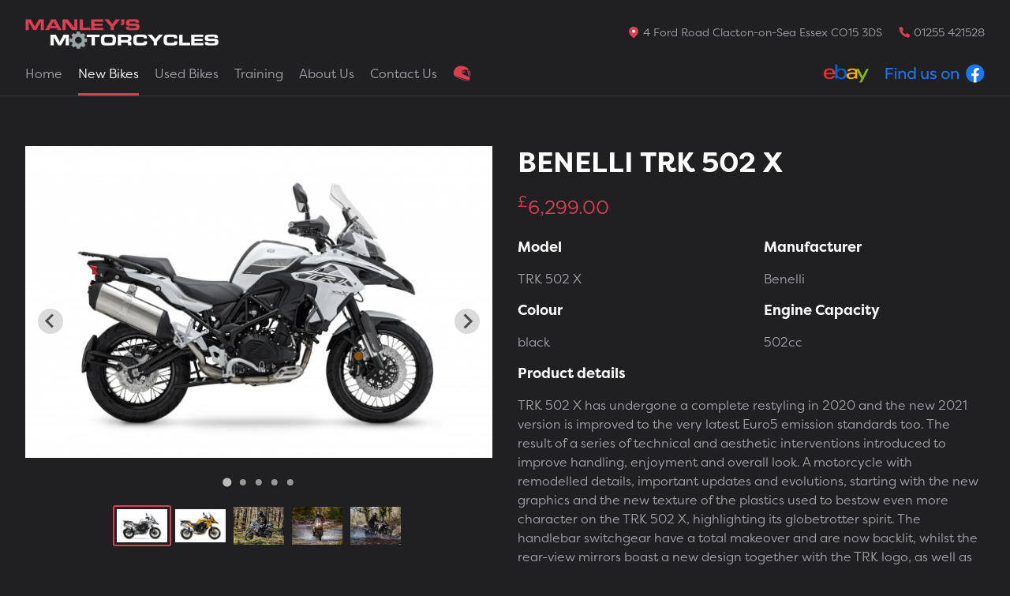

--- FILE ---
content_type: text/html; charset=UTF-8
request_url: http://manleysmotorcycles.com/new-bikes/benelli-trk-502-x/
body_size: 12702
content:
<!doctype html>
<html dir="ltr" lang="en-GB" prefix="og: https://ogp.me/ns#">
<head>
	<meta charset="UTF-8">
	<meta name="viewport" content="width=device-width, initial-scale=1">
	<link rel="profile" href="https://gmpg.org/xfn/11">
	<link rel="stylesheet" href="https://use.typekit.net/mnj3imu.css">

	<title>BENELLI TRK 502 X - Manley's Motorcycles</title>

		<!-- All in One SEO 4.9.3 - aioseo.com -->
	<meta name="description" content="TRK 502 X has undergone a complete restyling in 2020 and the new 2021 version is improved to the very latest Euro5 emission standards too. The result of a series of technical and aesthetic interventions introduced to improve handling, enjoyment and overall look. A motorcycle with remodelled details, important updates and evolutions, starting with the" />
	<meta name="robots" content="max-image-preview:large" />
	<link rel="canonical" href="http://manleysmotorcycles.com/new-bikes/benelli-trk-502-x/" />
	<meta name="generator" content="All in One SEO (AIOSEO) 4.9.3" />
		<meta property="og:locale" content="en_GB" />
		<meta property="og:site_name" content="Manley&#039;s Motorcycles - Selling and servicing bikes for over 40 years!" />
		<meta property="og:type" content="article" />
		<meta property="og:title" content="BENELLI TRK 502 X - Manley&#039;s Motorcycles" />
		<meta property="og:description" content="TRK 502 X has undergone a complete restyling in 2020 and the new 2021 version is improved to the very latest Euro5 emission standards too. The result of a series of technical and aesthetic interventions introduced to improve handling, enjoyment and overall look. A motorcycle with remodelled details, important updates and evolutions, starting with the" />
		<meta property="og:url" content="http://manleysmotorcycles.com/new-bikes/benelli-trk-502-x/" />
		<meta property="og:image" content="http://manleysmotorcycles.com/wp-content/uploads/2025/10/manley_logo_v2.png" />
		<meta property="article:published_time" content="2021-09-22T12:59:49+00:00" />
		<meta property="article:modified_time" content="2022-11-03T16:50:20+00:00" />
		<meta property="article:publisher" content="https://en-gb.facebook.com/motorcycles.scooter/" />
		<meta name="twitter:card" content="summary" />
		<meta name="twitter:title" content="BENELLI TRK 502 X - Manley&#039;s Motorcycles" />
		<meta name="twitter:description" content="TRK 502 X has undergone a complete restyling in 2020 and the new 2021 version is improved to the very latest Euro5 emission standards too. The result of a series of technical and aesthetic interventions introduced to improve handling, enjoyment and overall look. A motorcycle with remodelled details, important updates and evolutions, starting with the" />
		<meta name="twitter:image" content="http://manleysmotorcycles.com/wp-content/uploads/2025/10/manley_logo_v2.png" />
		<script type="application/ld+json" class="aioseo-schema">
			{"@context":"https:\/\/schema.org","@graph":[{"@type":"BreadcrumbList","@id":"http:\/\/manleysmotorcycles.com\/new-bikes\/benelli-trk-502-x\/#breadcrumblist","itemListElement":[{"@type":"ListItem","@id":"http:\/\/manleysmotorcycles.com#listItem","position":1,"name":"Home","item":"http:\/\/manleysmotorcycles.com","nextItem":{"@type":"ListItem","@id":"http:\/\/manleysmotorcycles.com\/new-bikes\/#listItem","name":"New Bikes"}},{"@type":"ListItem","@id":"http:\/\/manleysmotorcycles.com\/new-bikes\/#listItem","position":2,"name":"New Bikes","item":"http:\/\/manleysmotorcycles.com\/new-bikes\/","nextItem":{"@type":"ListItem","@id":"http:\/\/manleysmotorcycles.com\/new-bikes\/benelli-trk-502-x\/#listItem","name":"BENELLI TRK 502 X"},"previousItem":{"@type":"ListItem","@id":"http:\/\/manleysmotorcycles.com#listItem","name":"Home"}},{"@type":"ListItem","@id":"http:\/\/manleysmotorcycles.com\/new-bikes\/benelli-trk-502-x\/#listItem","position":3,"name":"BENELLI TRK 502 X","previousItem":{"@type":"ListItem","@id":"http:\/\/manleysmotorcycles.com\/new-bikes\/#listItem","name":"New Bikes"}}]},{"@type":"Organization","@id":"http:\/\/manleysmotorcycles.com\/#organization","name":"Manley's Motorcycles","description":"Selling and servicing bikes for over 40 years!","url":"http:\/\/manleysmotorcycles.com\/","telephone":"+441255421528","logo":{"@type":"ImageObject","url":"http:\/\/manleysmotorcycles.com\/wp-content\/uploads\/2021\/07\/manley_logo_v2.png","@id":"http:\/\/manleysmotorcycles.com\/new-bikes\/benelli-trk-502-x\/#organizationLogo","width":716,"height":128},"image":{"@id":"http:\/\/manleysmotorcycles.com\/new-bikes\/benelli-trk-502-x\/#organizationLogo"},"sameAs":["https:\/\/en-gb.facebook.com\/motorcycles.scooter\/"]},{"@type":"WebPage","@id":"http:\/\/manleysmotorcycles.com\/new-bikes\/benelli-trk-502-x\/#webpage","url":"http:\/\/manleysmotorcycles.com\/new-bikes\/benelli-trk-502-x\/","name":"BENELLI TRK 502 X - Manley's Motorcycles","description":"TRK 502 X has undergone a complete restyling in 2020 and the new 2021 version is improved to the very latest Euro5 emission standards too. The result of a series of technical and aesthetic interventions introduced to improve handling, enjoyment and overall look. A motorcycle with remodelled details, important updates and evolutions, starting with the","inLanguage":"en-GB","isPartOf":{"@id":"http:\/\/manleysmotorcycles.com\/#website"},"breadcrumb":{"@id":"http:\/\/manleysmotorcycles.com\/new-bikes\/benelli-trk-502-x\/#breadcrumblist"},"datePublished":"2021-09-22T13:59:49+01:00","dateModified":"2022-11-03T16:50:20+00:00"},{"@type":"WebSite","@id":"http:\/\/manleysmotorcycles.com\/#website","url":"http:\/\/manleysmotorcycles.com\/","name":"Manley's Motorcycles","description":"Selling and servicing bikes for over 40 years!","inLanguage":"en-GB","publisher":{"@id":"http:\/\/manleysmotorcycles.com\/#organization"}}]}
		</script>
		<!-- All in One SEO -->

<link rel="alternate" type="application/rss+xml" title="Manley&#039;s Motorcycles &raquo; Feed" href="http://manleysmotorcycles.com/feed/" />
<link rel="alternate" type="application/rss+xml" title="Manley&#039;s Motorcycles &raquo; Comments Feed" href="http://manleysmotorcycles.com/comments/feed/" />
<link rel="alternate" title="oEmbed (JSON)" type="application/json+oembed" href="http://manleysmotorcycles.com/wp-json/oembed/1.0/embed?url=http%3A%2F%2Fmanleysmotorcycles.com%2Fnew-bikes%2Fbenelli-trk-502-x%2F" />
<link rel="alternate" title="oEmbed (XML)" type="text/xml+oembed" href="http://manleysmotorcycles.com/wp-json/oembed/1.0/embed?url=http%3A%2F%2Fmanleysmotorcycles.com%2Fnew-bikes%2Fbenelli-trk-502-x%2F&#038;format=xml" />
		<!-- This site uses the Google Analytics by MonsterInsights plugin v9.0.1 - Using Analytics tracking - https://www.monsterinsights.com/ -->
		<!-- Note: MonsterInsights is not currently configured on this site. The site owner needs to authenticate with Google Analytics in the MonsterInsights settings panel. -->
					<!-- No tracking code set -->
				<!-- / Google Analytics by MonsterInsights -->
		<style id='wp-img-auto-sizes-contain-inline-css'>
img:is([sizes=auto i],[sizes^="auto," i]){contain-intrinsic-size:3000px 1500px}
/*# sourceURL=wp-img-auto-sizes-contain-inline-css */
</style>
<style id='wp-emoji-styles-inline-css'>

	img.wp-smiley, img.emoji {
		display: inline !important;
		border: none !important;
		box-shadow: none !important;
		height: 1em !important;
		width: 1em !important;
		margin: 0 0.07em !important;
		vertical-align: -0.1em !important;
		background: none !important;
		padding: 0 !important;
	}
/*# sourceURL=wp-emoji-styles-inline-css */
</style>
<style id='wp-block-library-inline-css'>
:root{--wp-block-synced-color:#7a00df;--wp-block-synced-color--rgb:122,0,223;--wp-bound-block-color:var(--wp-block-synced-color);--wp-editor-canvas-background:#ddd;--wp-admin-theme-color:#007cba;--wp-admin-theme-color--rgb:0,124,186;--wp-admin-theme-color-darker-10:#006ba1;--wp-admin-theme-color-darker-10--rgb:0,107,160.5;--wp-admin-theme-color-darker-20:#005a87;--wp-admin-theme-color-darker-20--rgb:0,90,135;--wp-admin-border-width-focus:2px}@media (min-resolution:192dpi){:root{--wp-admin-border-width-focus:1.5px}}.wp-element-button{cursor:pointer}:root .has-very-light-gray-background-color{background-color:#eee}:root .has-very-dark-gray-background-color{background-color:#313131}:root .has-very-light-gray-color{color:#eee}:root .has-very-dark-gray-color{color:#313131}:root .has-vivid-green-cyan-to-vivid-cyan-blue-gradient-background{background:linear-gradient(135deg,#00d084,#0693e3)}:root .has-purple-crush-gradient-background{background:linear-gradient(135deg,#34e2e4,#4721fb 50%,#ab1dfe)}:root .has-hazy-dawn-gradient-background{background:linear-gradient(135deg,#faaca8,#dad0ec)}:root .has-subdued-olive-gradient-background{background:linear-gradient(135deg,#fafae1,#67a671)}:root .has-atomic-cream-gradient-background{background:linear-gradient(135deg,#fdd79a,#004a59)}:root .has-nightshade-gradient-background{background:linear-gradient(135deg,#330968,#31cdcf)}:root .has-midnight-gradient-background{background:linear-gradient(135deg,#020381,#2874fc)}:root{--wp--preset--font-size--normal:16px;--wp--preset--font-size--huge:42px}.has-regular-font-size{font-size:1em}.has-larger-font-size{font-size:2.625em}.has-normal-font-size{font-size:var(--wp--preset--font-size--normal)}.has-huge-font-size{font-size:var(--wp--preset--font-size--huge)}.has-text-align-center{text-align:center}.has-text-align-left{text-align:left}.has-text-align-right{text-align:right}.has-fit-text{white-space:nowrap!important}#end-resizable-editor-section{display:none}.aligncenter{clear:both}.items-justified-left{justify-content:flex-start}.items-justified-center{justify-content:center}.items-justified-right{justify-content:flex-end}.items-justified-space-between{justify-content:space-between}.screen-reader-text{border:0;clip-path:inset(50%);height:1px;margin:-1px;overflow:hidden;padding:0;position:absolute;width:1px;word-wrap:normal!important}.screen-reader-text:focus{background-color:#ddd;clip-path:none;color:#444;display:block;font-size:1em;height:auto;left:5px;line-height:normal;padding:15px 23px 14px;text-decoration:none;top:5px;width:auto;z-index:100000}html :where(.has-border-color){border-style:solid}html :where([style*=border-top-color]){border-top-style:solid}html :where([style*=border-right-color]){border-right-style:solid}html :where([style*=border-bottom-color]){border-bottom-style:solid}html :where([style*=border-left-color]){border-left-style:solid}html :where([style*=border-width]){border-style:solid}html :where([style*=border-top-width]){border-top-style:solid}html :where([style*=border-right-width]){border-right-style:solid}html :where([style*=border-bottom-width]){border-bottom-style:solid}html :where([style*=border-left-width]){border-left-style:solid}html :where(img[class*=wp-image-]){height:auto;max-width:100%}:where(figure){margin:0 0 1em}html :where(.is-position-sticky){--wp-admin--admin-bar--position-offset:var(--wp-admin--admin-bar--height,0px)}@media screen and (max-width:600px){html :where(.is-position-sticky){--wp-admin--admin-bar--position-offset:0px}}

/*# sourceURL=wp-block-library-inline-css */
</style><style id='global-styles-inline-css'>
:root{--wp--preset--aspect-ratio--square: 1;--wp--preset--aspect-ratio--4-3: 4/3;--wp--preset--aspect-ratio--3-4: 3/4;--wp--preset--aspect-ratio--3-2: 3/2;--wp--preset--aspect-ratio--2-3: 2/3;--wp--preset--aspect-ratio--16-9: 16/9;--wp--preset--aspect-ratio--9-16: 9/16;--wp--preset--color--black: #000000;--wp--preset--color--cyan-bluish-gray: #abb8c3;--wp--preset--color--white: #ffffff;--wp--preset--color--pale-pink: #f78da7;--wp--preset--color--vivid-red: #cf2e2e;--wp--preset--color--luminous-vivid-orange: #ff6900;--wp--preset--color--luminous-vivid-amber: #fcb900;--wp--preset--color--light-green-cyan: #7bdcb5;--wp--preset--color--vivid-green-cyan: #00d084;--wp--preset--color--pale-cyan-blue: #8ed1fc;--wp--preset--color--vivid-cyan-blue: #0693e3;--wp--preset--color--vivid-purple: #9b51e0;--wp--preset--gradient--vivid-cyan-blue-to-vivid-purple: linear-gradient(135deg,rgb(6,147,227) 0%,rgb(155,81,224) 100%);--wp--preset--gradient--light-green-cyan-to-vivid-green-cyan: linear-gradient(135deg,rgb(122,220,180) 0%,rgb(0,208,130) 100%);--wp--preset--gradient--luminous-vivid-amber-to-luminous-vivid-orange: linear-gradient(135deg,rgb(252,185,0) 0%,rgb(255,105,0) 100%);--wp--preset--gradient--luminous-vivid-orange-to-vivid-red: linear-gradient(135deg,rgb(255,105,0) 0%,rgb(207,46,46) 100%);--wp--preset--gradient--very-light-gray-to-cyan-bluish-gray: linear-gradient(135deg,rgb(238,238,238) 0%,rgb(169,184,195) 100%);--wp--preset--gradient--cool-to-warm-spectrum: linear-gradient(135deg,rgb(74,234,220) 0%,rgb(151,120,209) 20%,rgb(207,42,186) 40%,rgb(238,44,130) 60%,rgb(251,105,98) 80%,rgb(254,248,76) 100%);--wp--preset--gradient--blush-light-purple: linear-gradient(135deg,rgb(255,206,236) 0%,rgb(152,150,240) 100%);--wp--preset--gradient--blush-bordeaux: linear-gradient(135deg,rgb(254,205,165) 0%,rgb(254,45,45) 50%,rgb(107,0,62) 100%);--wp--preset--gradient--luminous-dusk: linear-gradient(135deg,rgb(255,203,112) 0%,rgb(199,81,192) 50%,rgb(65,88,208) 100%);--wp--preset--gradient--pale-ocean: linear-gradient(135deg,rgb(255,245,203) 0%,rgb(182,227,212) 50%,rgb(51,167,181) 100%);--wp--preset--gradient--electric-grass: linear-gradient(135deg,rgb(202,248,128) 0%,rgb(113,206,126) 100%);--wp--preset--gradient--midnight: linear-gradient(135deg,rgb(2,3,129) 0%,rgb(40,116,252) 100%);--wp--preset--font-size--small: 13px;--wp--preset--font-size--medium: 20px;--wp--preset--font-size--large: 36px;--wp--preset--font-size--x-large: 42px;--wp--preset--spacing--20: 0.44rem;--wp--preset--spacing--30: 0.67rem;--wp--preset--spacing--40: 1rem;--wp--preset--spacing--50: 1.5rem;--wp--preset--spacing--60: 2.25rem;--wp--preset--spacing--70: 3.38rem;--wp--preset--spacing--80: 5.06rem;--wp--preset--shadow--natural: 6px 6px 9px rgba(0, 0, 0, 0.2);--wp--preset--shadow--deep: 12px 12px 50px rgba(0, 0, 0, 0.4);--wp--preset--shadow--sharp: 6px 6px 0px rgba(0, 0, 0, 0.2);--wp--preset--shadow--outlined: 6px 6px 0px -3px rgb(255, 255, 255), 6px 6px rgb(0, 0, 0);--wp--preset--shadow--crisp: 6px 6px 0px rgb(0, 0, 0);}:where(.is-layout-flex){gap: 0.5em;}:where(.is-layout-grid){gap: 0.5em;}body .is-layout-flex{display: flex;}.is-layout-flex{flex-wrap: wrap;align-items: center;}.is-layout-flex > :is(*, div){margin: 0;}body .is-layout-grid{display: grid;}.is-layout-grid > :is(*, div){margin: 0;}:where(.wp-block-columns.is-layout-flex){gap: 2em;}:where(.wp-block-columns.is-layout-grid){gap: 2em;}:where(.wp-block-post-template.is-layout-flex){gap: 1.25em;}:where(.wp-block-post-template.is-layout-grid){gap: 1.25em;}.has-black-color{color: var(--wp--preset--color--black) !important;}.has-cyan-bluish-gray-color{color: var(--wp--preset--color--cyan-bluish-gray) !important;}.has-white-color{color: var(--wp--preset--color--white) !important;}.has-pale-pink-color{color: var(--wp--preset--color--pale-pink) !important;}.has-vivid-red-color{color: var(--wp--preset--color--vivid-red) !important;}.has-luminous-vivid-orange-color{color: var(--wp--preset--color--luminous-vivid-orange) !important;}.has-luminous-vivid-amber-color{color: var(--wp--preset--color--luminous-vivid-amber) !important;}.has-light-green-cyan-color{color: var(--wp--preset--color--light-green-cyan) !important;}.has-vivid-green-cyan-color{color: var(--wp--preset--color--vivid-green-cyan) !important;}.has-pale-cyan-blue-color{color: var(--wp--preset--color--pale-cyan-blue) !important;}.has-vivid-cyan-blue-color{color: var(--wp--preset--color--vivid-cyan-blue) !important;}.has-vivid-purple-color{color: var(--wp--preset--color--vivid-purple) !important;}.has-black-background-color{background-color: var(--wp--preset--color--black) !important;}.has-cyan-bluish-gray-background-color{background-color: var(--wp--preset--color--cyan-bluish-gray) !important;}.has-white-background-color{background-color: var(--wp--preset--color--white) !important;}.has-pale-pink-background-color{background-color: var(--wp--preset--color--pale-pink) !important;}.has-vivid-red-background-color{background-color: var(--wp--preset--color--vivid-red) !important;}.has-luminous-vivid-orange-background-color{background-color: var(--wp--preset--color--luminous-vivid-orange) !important;}.has-luminous-vivid-amber-background-color{background-color: var(--wp--preset--color--luminous-vivid-amber) !important;}.has-light-green-cyan-background-color{background-color: var(--wp--preset--color--light-green-cyan) !important;}.has-vivid-green-cyan-background-color{background-color: var(--wp--preset--color--vivid-green-cyan) !important;}.has-pale-cyan-blue-background-color{background-color: var(--wp--preset--color--pale-cyan-blue) !important;}.has-vivid-cyan-blue-background-color{background-color: var(--wp--preset--color--vivid-cyan-blue) !important;}.has-vivid-purple-background-color{background-color: var(--wp--preset--color--vivid-purple) !important;}.has-black-border-color{border-color: var(--wp--preset--color--black) !important;}.has-cyan-bluish-gray-border-color{border-color: var(--wp--preset--color--cyan-bluish-gray) !important;}.has-white-border-color{border-color: var(--wp--preset--color--white) !important;}.has-pale-pink-border-color{border-color: var(--wp--preset--color--pale-pink) !important;}.has-vivid-red-border-color{border-color: var(--wp--preset--color--vivid-red) !important;}.has-luminous-vivid-orange-border-color{border-color: var(--wp--preset--color--luminous-vivid-orange) !important;}.has-luminous-vivid-amber-border-color{border-color: var(--wp--preset--color--luminous-vivid-amber) !important;}.has-light-green-cyan-border-color{border-color: var(--wp--preset--color--light-green-cyan) !important;}.has-vivid-green-cyan-border-color{border-color: var(--wp--preset--color--vivid-green-cyan) !important;}.has-pale-cyan-blue-border-color{border-color: var(--wp--preset--color--pale-cyan-blue) !important;}.has-vivid-cyan-blue-border-color{border-color: var(--wp--preset--color--vivid-cyan-blue) !important;}.has-vivid-purple-border-color{border-color: var(--wp--preset--color--vivid-purple) !important;}.has-vivid-cyan-blue-to-vivid-purple-gradient-background{background: var(--wp--preset--gradient--vivid-cyan-blue-to-vivid-purple) !important;}.has-light-green-cyan-to-vivid-green-cyan-gradient-background{background: var(--wp--preset--gradient--light-green-cyan-to-vivid-green-cyan) !important;}.has-luminous-vivid-amber-to-luminous-vivid-orange-gradient-background{background: var(--wp--preset--gradient--luminous-vivid-amber-to-luminous-vivid-orange) !important;}.has-luminous-vivid-orange-to-vivid-red-gradient-background{background: var(--wp--preset--gradient--luminous-vivid-orange-to-vivid-red) !important;}.has-very-light-gray-to-cyan-bluish-gray-gradient-background{background: var(--wp--preset--gradient--very-light-gray-to-cyan-bluish-gray) !important;}.has-cool-to-warm-spectrum-gradient-background{background: var(--wp--preset--gradient--cool-to-warm-spectrum) !important;}.has-blush-light-purple-gradient-background{background: var(--wp--preset--gradient--blush-light-purple) !important;}.has-blush-bordeaux-gradient-background{background: var(--wp--preset--gradient--blush-bordeaux) !important;}.has-luminous-dusk-gradient-background{background: var(--wp--preset--gradient--luminous-dusk) !important;}.has-pale-ocean-gradient-background{background: var(--wp--preset--gradient--pale-ocean) !important;}.has-electric-grass-gradient-background{background: var(--wp--preset--gradient--electric-grass) !important;}.has-midnight-gradient-background{background: var(--wp--preset--gradient--midnight) !important;}.has-small-font-size{font-size: var(--wp--preset--font-size--small) !important;}.has-medium-font-size{font-size: var(--wp--preset--font-size--medium) !important;}.has-large-font-size{font-size: var(--wp--preset--font-size--large) !important;}.has-x-large-font-size{font-size: var(--wp--preset--font-size--x-large) !important;}
/*# sourceURL=global-styles-inline-css */
</style>

<style id='classic-theme-styles-inline-css'>
/*! This file is auto-generated */
.wp-block-button__link{color:#fff;background-color:#32373c;border-radius:9999px;box-shadow:none;text-decoration:none;padding:calc(.667em + 2px) calc(1.333em + 2px);font-size:1.125em}.wp-block-file__button{background:#32373c;color:#fff;text-decoration:none}
/*# sourceURL=/wp-includes/css/classic-themes.min.css */
</style>
<link rel='stylesheet' id='dashicons-css' href='http://manleysmotorcycles.com/wp-includes/css/dashicons.min.css?ver=6.9' media='all' />
<link rel='stylesheet' id='admin-bar-css' href='http://manleysmotorcycles.com/wp-includes/css/admin-bar.min.css?ver=6.9' media='all' />
<style id='admin-bar-inline-css'>

    /* Hide CanvasJS credits for P404 charts specifically */
    #p404RedirectChart .canvasjs-chart-credit {
        display: none !important;
    }
    
    #p404RedirectChart canvas {
        border-radius: 6px;
    }

    .p404-redirect-adminbar-weekly-title {
        font-weight: bold;
        font-size: 14px;
        color: #fff;
        margin-bottom: 6px;
    }

    #wpadminbar #wp-admin-bar-p404_free_top_button .ab-icon:before {
        content: "\f103";
        color: #dc3545;
        top: 3px;
    }
    
    #wp-admin-bar-p404_free_top_button .ab-item {
        min-width: 80px !important;
        padding: 0px !important;
    }
    
    /* Ensure proper positioning and z-index for P404 dropdown */
    .p404-redirect-adminbar-dropdown-wrap { 
        min-width: 0; 
        padding: 0;
        position: static !important;
    }
    
    #wpadminbar #wp-admin-bar-p404_free_top_button_dropdown {
        position: static !important;
    }
    
    #wpadminbar #wp-admin-bar-p404_free_top_button_dropdown .ab-item {
        padding: 0 !important;
        margin: 0 !important;
    }
    
    .p404-redirect-dropdown-container {
        min-width: 340px;
        padding: 18px 18px 12px 18px;
        background: #23282d !important;
        color: #fff;
        border-radius: 12px;
        box-shadow: 0 8px 32px rgba(0,0,0,0.25);
        margin-top: 10px;
        position: relative !important;
        z-index: 999999 !important;
        display: block !important;
        border: 1px solid #444;
    }
    
    /* Ensure P404 dropdown appears on hover */
    #wpadminbar #wp-admin-bar-p404_free_top_button .p404-redirect-dropdown-container { 
        display: none !important;
    }
    
    #wpadminbar #wp-admin-bar-p404_free_top_button:hover .p404-redirect-dropdown-container { 
        display: block !important;
    }
    
    #wpadminbar #wp-admin-bar-p404_free_top_button:hover #wp-admin-bar-p404_free_top_button_dropdown .p404-redirect-dropdown-container {
        display: block !important;
    }
    
    .p404-redirect-card {
        background: #2c3338;
        border-radius: 8px;
        padding: 18px 18px 12px 18px;
        box-shadow: 0 2px 8px rgba(0,0,0,0.07);
        display: flex;
        flex-direction: column;
        align-items: flex-start;
        border: 1px solid #444;
    }
    
    .p404-redirect-btn {
        display: inline-block;
        background: #dc3545;
        color: #fff !important;
        font-weight: bold;
        padding: 5px 22px;
        border-radius: 8px;
        text-decoration: none;
        font-size: 17px;
        transition: background 0.2s, box-shadow 0.2s;
        margin-top: 8px;
        box-shadow: 0 2px 8px rgba(220,53,69,0.15);
        text-align: center;
        line-height: 1.6;
    }
    
    .p404-redirect-btn:hover {
        background: #c82333;
        color: #fff !important;
        box-shadow: 0 4px 16px rgba(220,53,69,0.25);
    }
    
    /* Prevent conflicts with other admin bar dropdowns */
    #wpadminbar .ab-top-menu > li:hover > .ab-item,
    #wpadminbar .ab-top-menu > li.hover > .ab-item {
        z-index: auto;
    }
    
    #wpadminbar #wp-admin-bar-p404_free_top_button:hover > .ab-item {
        z-index: 999998 !important;
    }
    
/*# sourceURL=admin-bar-inline-css */
</style>
<link rel='stylesheet' id='search-filter-plugin-styles-css' href='http://manleysmotorcycles.com/wp-content/plugins/search-filter-pro/public/assets/css/search-filter.min.css?ver=2.5.8' media='all' />
<link rel='stylesheet' id='manleys-style-css' href='http://manleysmotorcycles.com/wp-content/themes/manleys/css/style.min.css?ver=233848120' media='all' />
<script src="http://manleysmotorcycles.com/wp-includes/js/jquery/jquery.min.js?ver=3.7.1" id="jquery-core-js"></script>
<script src="http://manleysmotorcycles.com/wp-includes/js/jquery/jquery-migrate.min.js?ver=3.4.1" id="jquery-migrate-js"></script>
<script id="search-filter-plugin-build-js-extra">
var SF_LDATA = {"ajax_url":"http://manleysmotorcycles.com/wp-admin/admin-ajax.php","home_url":"http://manleysmotorcycles.com/","extensions":[]};
//# sourceURL=search-filter-plugin-build-js-extra
</script>
<script src="http://manleysmotorcycles.com/wp-content/plugins/search-filter-pro/public/assets/js/search-filter-build.min.js?ver=2.5.8" id="search-filter-plugin-build-js"></script>
<script src="http://manleysmotorcycles.com/wp-content/plugins/search-filter-pro/public/assets/js/chosen.jquery.min.js?ver=2.5.8" id="search-filter-plugin-chosen-js"></script>
<link rel="https://api.w.org/" href="http://manleysmotorcycles.com/wp-json/" /><link rel="alternate" title="JSON" type="application/json" href="http://manleysmotorcycles.com/wp-json/wp/v2/new-bikes/430" /><link rel="EditURI" type="application/rsd+xml" title="RSD" href="http://manleysmotorcycles.com/xmlrpc.php?rsd" />
<meta name="generator" content="WordPress 6.9" />
<link rel='shortlink' href='http://manleysmotorcycles.com/?p=430' />
		<style id="wp-custom-css">
			.c-main-navigation__item .c-button {
	vertical-align: middle;
}

.c-button--ebay {
	margin-right: 16px;
}

.c-button--ebay:after {
	display: none;
}

.c-button--ebay img {
	height: 32px;
}		</style>
			<style>
		.menu-item-5543 {
			vertical-align: bottom;
		}
		.menu-item-5543 a {
			font-size: 0;
		}
		.menu-item-5543 a::before {
			position: relative;
			transform: scaleX(-1);
			display: block;
			content: url("data:image/svg+xml,%3Csvg xmlns='http://www.w3.org/2000/svg' width='24' height='24' fill='%23DD3D53' viewBox='0 0 512 512'%3E%3Cpath d='M294 52c-18 0-35 2-52 5-87 15-136 53-162 108 31-3 62-5 91-5 25 0 48 2 71 7 15 4 25 17 28 32s0 33-5 52h-1v1c-8 14-24 25-45 36a603 603 0 0 1-164 61c2 31 7 63 12 96 140-39 273-80 403-124 26-44 30-86 17-126-22-70-60-107-105-126-27-12-58-17-88-17zM130 179l-27 2-44 148a366 366 0 0 0 24-6l47-144zm-47 3-32 3-2 2-5 17a423 423 0 0 0-6 128v1h2l43-151zm141 1c-16 0-29 13-29 28s13 28 29 28 29-12 29-28c0-15-13-28-29-28zm0 18c6 0 11 5 11 10 0 6-5 10-11 10s-11-4-11-10c0-5 5-10 11-10zm230 145c-124 41-251 80-384 117l1 7c148-27 256-69 372-110l11-14z'/%3E%3C/svg%3E");
			width: 24px;
			height: 24px;
			fill: rgb(221, 61, 83);
		}
	</style>
</head>

<body class="wp-singular new-bikes-template-default single single-new-bikes postid-430 wp-custom-logo wp-theme-manleys no-sidebar">
<div id="page" class="site  l-page">
	<a class="skip-link screen-reader-text" href="#primary">Skip to content</a>

	<div class="l-page__body">
		<header id="masthead" class="c-site-header">
			<div class="l-container  c-site-header__container">
				<div class="c-site-header__left">
					<div class="site-branding">

													
							<a href="http://manleysmotorcycles.com/">
								<img class="c-site-logo" src="http://manleysmotorcycles.com/wp-content/uploads/2025/10/manley_logo_v2.png" alt="Manley&#039;s Motorcycles">
							</a>

											</div>
				</div>
				<div class="c-site-header__right">
					<ul class="c-site-header__contact">
												<li class="c-site-header__address">
								<svg class="c-site-header__contact-icon" xmlns="http://www.w3.org/2000/svg" width="16" height="16" viewBox="0 0 24 24" fill="#dd3d53"><path d="M21 10c0 7-9 13-9 13s-9-6-9-13a9 9 0 0 1 18 0z"></path><circle fill="white" cx="12" cy="10" r="3"></circle></svg>
								4 Ford Road
Clacton-on-Sea
Essex
CO15 3DS							</li>
																	<li>
							<svg class="c-site-header__contact-icon" xmlns="http://www.w3.org/2000/svg" width="16" height="16" viewBox="0 0 24 24" fill="#dd3d53"><path d="M22 16.92v3a2 2 0 0 1-2.18 2 19.79 19.79 0 0 1-8.63-3.07 19.5 19.5 0 0 1-6-6 19.79 19.79 0 0 1-3.07-8.67A2 2 0 0 1 4.11 2h3a2 2 0 0 1 2 1.72 12.84 12.84 0 0 0 .7 2.81 2 2 0 0 1-.45 2.11L8.09 9.91a16 16 0 0 0 6 6l1.27-1.27a2 2 0 0 1 2.11-.45 12.84 12.84 0 0 0 2.81.7A2 2 0 0 1 22 16.92z"></path></svg>
								01255 421528							</li>
										</ul>

					<button class="c-site-header__nav-toggle" aria-controls="primary-menu" aria-expanded="false">
						Menu					</button>
				</div>
			</div>

			<nav id="site-navigation" class="c-main-navigation">
				<div class="c-main-navigation__container">
					<div class="c-main-navigation__item">
						<ul id="primary-menu" class="c-main-navigation__list"><li id="menu-item-5" class="menu-item menu-item-type-custom menu-item-object-custom menu-item-home menu-item-5"><a href="https://manleysmotorcycles.com/">Home</a></li>
<li id="menu-item-7" class="menu-item menu-item-type-custom menu-item-object-custom menu-item-7"><a href="/new-bikes">New Bikes</a></li>
<li id="menu-item-8" class="menu-item menu-item-type-custom menu-item-object-custom menu-item-8"><a href="/used-bikes">Used Bikes</a></li>
<li id="menu-item-19" class="menu-item menu-item-type-post_type menu-item-object-page menu-item-19"><a href="http://manleysmotorcycles.com/training/">Training</a></li>
<li id="menu-item-6" class="menu-item menu-item-type-post_type menu-item-object-page menu-item-6"><a href="http://manleysmotorcycles.com/about-us/">About Us</a></li>
<li id="menu-item-20" class="menu-item menu-item-type-post_type menu-item-object-page menu-item-20"><a href="http://manleysmotorcycles.com/contact-us/">Contact Us</a></li>
<li id="menu-item-5543" class="menu-item menu-item-type-post_type menu-item-object-page menu-item-5543"><a href="http://manleysmotorcycles.com/clothing/">Clothing</a></li>
<li id="menu-item-718" class="u-mobile-only menu-item menu-item-type-custom menu-item-object-custom menu-item-718"><a href="https://www.ebay.co.uk/sch/saman-6061/">eBay Store</a></li>
<li id="menu-item-106" class="u-mobile-only menu-item menu-item-type-custom menu-item-object-custom menu-item-106"><a href="https://en-gb.facebook.com/motorcycles.scooter/">Find us on Facebook</a></li>
</ul>					</div>
					<div class="c-main-navigation__item">
												<a target="_blank" class="c-button  c-button--ebay" href="https://www.ebay.co.uk/sch/saman-6061/m.html?_nkw=&_armrs=1&_ipg=&_from=">
								<img height="24" src="http://manleysmotorcycles.com/wp-content/themes/manleys/img/ebay_logo.png" alt="Visit the eBay Store"/>
							</a>
												<a target="_blank" class="c-button  c-button--facebook" href="https://en-gb.facebook.com/motorcycles.scooter/">
								<img src="http://manleysmotorcycles.com/wp-content/themes/manleys/img/find-us-fb.svg" alt="Find us on Facebook"/>
							</a>
										</div>
				</div>
			</nav><!-- #site-navigation -->
		</header><!-- #masthead -->

	<main id="primary" class="site-main">
		<div class="l-container  l-section">
			
<article id="post-430" class="post-430 new-bikes type-new-bikes status-publish hentry">
	<div class="l-grid">
		<div class="l-grid__item  u-width-one-whole  u-width-one-half@lg">
			<header class="entry-header  u-margin-bottom">
				
										
						<div id="bike-gallery" class="splide">
							<div class="splide__track">
								<ul class="splide__list">
																	<li class="splide__slide">
																				<img srcset="http://manleysmotorcycles.com/wp-content/uploads/2021/09/502-x2-300x200.jpg 300w, http://manleysmotorcycles.com/wp-content/uploads/2021/09/502-x2-1024x683.jpg 1024w, http://manleysmotorcycles.com/wp-content/uploads/2021/09/502-x2-768x512.jpg 768w, http://manleysmotorcycles.com/wp-content/uploads/2021/09/502-x2.jpg 1200w" src="http://manleysmotorcycles.com/wp-content/uploads/2021/09/502-x2.jpg" alt=""/>
									</li>
																	<li class="splide__slide">
																				<img srcset="http://manleysmotorcycles.com/wp-content/uploads/2021/09/502-x3-300x200.jpg 300w, http://manleysmotorcycles.com/wp-content/uploads/2021/09/502-x3-1024x683.jpg 1024w, http://manleysmotorcycles.com/wp-content/uploads/2021/09/502-x3-768x512.jpg 768w, http://manleysmotorcycles.com/wp-content/uploads/2021/09/502-x3.jpg 1200w" src="http://manleysmotorcycles.com/wp-content/uploads/2021/09/502-x3.jpg" alt=""/>
									</li>
																	<li class="splide__slide">
																				<img srcset="http://manleysmotorcycles.com/wp-content/uploads/2021/09/trk-x-300x225.jpg 300w, http://manleysmotorcycles.com/wp-content/uploads/2021/09/trk-x-768x576.jpg 768w, http://manleysmotorcycles.com/wp-content/uploads/2021/09/trk-x.jpg 800w" src="http://manleysmotorcycles.com/wp-content/uploads/2021/09/trk-x.jpg" alt=""/>
									</li>
																	<li class="splide__slide">
																				<img srcset="http://manleysmotorcycles.com/wp-content/uploads/2021/09/trkx-x1-300x225.jpg 300w, http://manleysmotorcycles.com/wp-content/uploads/2021/09/trkx-x1-768x576.jpg 768w, http://manleysmotorcycles.com/wp-content/uploads/2021/09/trkx-x1.jpg 800w" src="http://manleysmotorcycles.com/wp-content/uploads/2021/09/trkx-x1.jpg" alt=""/>
									</li>
																	<li class="splide__slide">
																				<img srcset="http://manleysmotorcycles.com/wp-content/uploads/2021/09/trkx-x2-300x225.jpg 300w, http://manleysmotorcycles.com/wp-content/uploads/2021/09/trkx-x2-768x576.jpg 768w, http://manleysmotorcycles.com/wp-content/uploads/2021/09/trkx-x2.jpg 800w" src="http://manleysmotorcycles.com/wp-content/uploads/2021/09/trkx-x2.jpg" alt=""/>
									</li>
																</ul>
							</div>
						</div>

						<div class="c-gallery-thumbnails js-thumbnails">
							<ul class="c-gallery-thumbnails__list">
															<li class="c-gallery-thumbnails__item" role="button" tabindex="0">
																		<img srcset="http://manleysmotorcycles.com/wp-content/uploads/2021/09/502-x2-300x200.jpg 300w, http://manleysmotorcycles.com/wp-content/uploads/2021/09/502-x2-1024x683.jpg 1024w, http://manleysmotorcycles.com/wp-content/uploads/2021/09/502-x2-768x512.jpg 768w, http://manleysmotorcycles.com/wp-content/uploads/2021/09/502-x2.jpg 1200w" src="http://manleysmotorcycles.com/wp-content/uploads/2021/09/502-x2.jpg" alt=""/>
								</li>
															<li class="c-gallery-thumbnails__item" role="button" tabindex="0">
																		<img srcset="http://manleysmotorcycles.com/wp-content/uploads/2021/09/502-x3-300x200.jpg 300w, http://manleysmotorcycles.com/wp-content/uploads/2021/09/502-x3-1024x683.jpg 1024w, http://manleysmotorcycles.com/wp-content/uploads/2021/09/502-x3-768x512.jpg 768w, http://manleysmotorcycles.com/wp-content/uploads/2021/09/502-x3.jpg 1200w" src="http://manleysmotorcycles.com/wp-content/uploads/2021/09/502-x3.jpg" alt=""/>
								</li>
															<li class="c-gallery-thumbnails__item" role="button" tabindex="0">
																		<img srcset="http://manleysmotorcycles.com/wp-content/uploads/2021/09/trk-x-300x225.jpg 300w, http://manleysmotorcycles.com/wp-content/uploads/2021/09/trk-x-768x576.jpg 768w, http://manleysmotorcycles.com/wp-content/uploads/2021/09/trk-x.jpg 800w" src="http://manleysmotorcycles.com/wp-content/uploads/2021/09/trk-x.jpg" alt=""/>
								</li>
															<li class="c-gallery-thumbnails__item" role="button" tabindex="0">
																		<img srcset="http://manleysmotorcycles.com/wp-content/uploads/2021/09/trkx-x1-300x225.jpg 300w, http://manleysmotorcycles.com/wp-content/uploads/2021/09/trkx-x1-768x576.jpg 768w, http://manleysmotorcycles.com/wp-content/uploads/2021/09/trkx-x1.jpg 800w" src="http://manleysmotorcycles.com/wp-content/uploads/2021/09/trkx-x1.jpg" alt=""/>
								</li>
															<li class="c-gallery-thumbnails__item" role="button" tabindex="0">
																		<img srcset="http://manleysmotorcycles.com/wp-content/uploads/2021/09/trkx-x2-300x225.jpg 300w, http://manleysmotorcycles.com/wp-content/uploads/2021/09/trkx-x2-768x576.jpg 768w, http://manleysmotorcycles.com/wp-content/uploads/2021/09/trkx-x2.jpg 800w" src="http://manleysmotorcycles.com/wp-content/uploads/2021/09/trkx-x2.jpg" alt=""/>
								</li>
														</ul>
						</div>

						<script>
							document.addEventListener( 'DOMContentLoaded', function () {
								var splide = new Splide( '#bike-gallery', { rewind: true } );
								var images = document.querySelectorAll( '.js-thumbnails li' );

								var activeImage;
								var activeClass = 'is-active';

								for ( let i = 0, len = images.length; i < len; i++ ) {
									var image = images[ i ];

									splide.on( 'click', function () {

										splide.go( i );

									}, image );
								}
								
								splide.on( 'mounted move', function ( newIndex ) {
									// newIndex will be undefined through the "mounted" event.
									var image = images[ newIndex !== undefined ? newIndex : splide.index ];

									if ( image && activeImage !== image ) {
										if ( activeImage ) {
											activeImage.classList.remove( activeClass );
										}

										image.classList.add( activeClass );
										activeImage = image;
									}
								} );
								
								splide.mount();
							} );
						</script>

				
			</header><!-- .entry-header -->
		</div>
		<div class="l-grid__item  u-width-one-whole  u-width-one-half@lg">

			<div class="entry-content">
				<h1 class="entry-title">BENELLI TRK 502 X</h1>										<p class="u-price  u-h2"><sup>£</sup>6,299.00</p>
				
				<ul class="l-list  l-grid">

										<li class="l-grid__item  u-width-one-whole  u-width-one-half@md">
							<h2 class="u-h3">Model</h2>
							<p>TRK 502 X</p>
						</li>
				
										<li class="l-grid__item  u-width-one-whole  u-width-one-half@md">
							<h2 class="u-h3">Manufacturer</h2>
							<p>Benelli</p>
						</li>
				
										<li class="l-grid__item  u-width-one-whole  u-width-one-half@md">
							<h2 class="u-h3">Colour</h2>
							<p>black</p>
						</li>
				
										<li class="l-grid__item  u-width-one-whole  u-width-one-half@md">
							<h2 class="u-h3">Engine Capacity</h2>
							<p>502cc</p>
						</li>
				
				
				
				</ul>

				<h2 class="u-h3">Product details</h2>
				<p>TRK 502 X has undergone a complete restyling in 2020 and the new 2021 version is improved to the very latest Euro5 emission standards too. The result of a series of technical and aesthetic interventions introduced to improve handling, enjoyment and overall look. A motorcycle with remodelled details, important updates and evolutions, starting with the new graphics and the new texture of the plastics used to bestow even more character on the TRK 502 X, highlighting its globetrotter spirit.<span class="morecontent"> The handlebar switchgear have a total makeover and are now backlit, whilst the rear-view mirrors boast a new design together with the TRK logo, as well as the new hand grips. The newly shaped handlebar is now adjustable to allow each rider to achieve their best riding position, as well as the clutch lever which is also adjustable. It also features a new rear pannier rack made of aluminium alloy boasting a new more eye-catching and ergonomic design. The new seat completes the restyling, now more comfortable and spacious, offering maximum comfort to both rider and passenger, and revised finishes which exceed the latest quality standards. The TRK 502 X shares with the road version the solid and sturdy 2-cylinder in-line engine, with liquid cooling and a double-overhead camshaft, which, when combined with such a stylish chassis, makes this bike both captivating and easy to handle. Maximum engine power is 47.6 hp (35 kW) at 8500 rpm and maximum torque is equal to 46 Nm at 6000 rpm. It has wet-sump lubrication, wet multiplate clutch, and six-speed gearbox with final chain drive. The trellis frame with steel plates provides a guarantee of reliability regardless of conditions. Designed to effortlessly handle off-road riding, the TRK 502 X has a suspension setting consisting of an upside-down fork with 50 mm legs at the front with a 140 mm travel and, at the rear, a swinging arm with a central monoshock featuring adjustable hydraulic rebound and compression damping and spring preload (62mm travel) to absorb the shock on the most uneven road surfaces with maximum ease. TRK 502 X also features a refined stylish exhaust fitted in a higher position compared to the road version of the TRK 502, to tackle even the most uneven road surfaces without a single hitch. The engine guard comes standard. The braking system also boasts a 320 mm diameter double disc with 2-piston floating callipers at the front, and a 260 mm diameter disc at the rear providing a powerful, modulated and well-balanced braking performance. The aluminium alloy 19” spoke rims mounted on the front and the 17&#8243; at the rear are fitted with 110/80 and 150/70 tyres, guaranteeing superior levels of safety even in the most difficult situations. The tank capacity is about 20 litres. As standard, TRK 502 X features a large headlight fairing that guarantees maximum protection and a central stand. TRK 502 X is available in Yellow, White, Blue and Grey.</span></p>
<p>£6299 Plus £200 on the road price.</p>
			</div><!-- .entry-content -->

			
		</div>

	</div>
</article><!-- #post-430 -->
		</div>
	</main><!-- #main -->

</div><!-- .l-page--body -->

	<div class="l-page--footer">

		<footer id="colophon" class="c-site-footer">
			<div class="l-container  l-section  l-section--padded">
				
				<div class="l-grid">
					<div class="l-grid__item u-width-one-whole  u-width-one-third@md  u-width-one-quarter@xl  u-margin-bottom">
						<h2 class="u-h3  u-margin-bottom">Navigation</h2>
						<ul id="menu-footer-navigation" class="l-list  c-site-footer__nav-list"><li id="menu-item-170" class="menu-item menu-item-type-post_type menu-item-object-page menu-item-home menu-item-170"><a href="http://manleysmotorcycles.com/">Home</a></li>
<li id="menu-item-171" class="menu-item menu-item-type-post_type menu-item-object-page menu-item-171"><a href="http://manleysmotorcycles.com/about-us/">About Manley&#8217;s Motorcycles</a></li>
<li id="menu-item-172" class="menu-item menu-item-type-post_type menu-item-object-page menu-item-172"><a href="http://manleysmotorcycles.com/contact-us/">Contact Us</a></li>
<li id="menu-item-174" class="menu-item menu-item-type-post_type menu-item-object-page menu-item-174"><a href="http://manleysmotorcycles.com/?page_id=11">Workshop</a></li>
<li id="menu-item-173" class="menu-item menu-item-type-post_type menu-item-object-page menu-item-173"><a href="http://manleysmotorcycles.com/training/">Learn to Ride</a></li>
</ul>					</div>
					<div class="l-grid__item u-width-one-whole  u-width-one-third@md  u-width-one-quarter@xl  u-margin-bottom">
						<h2 class="u-h3  u-margin-bottom">Bikes</h2>
						<ul id="menu-bikes" class="l-list  c-site-footer__nav-list"><li id="menu-item-175" class="menu-item menu-item-type-post_type menu-item-object-page menu-item-175"><a href="http://manleysmotorcycles.com/used-bikes/">Used Bikes</a></li>
<li id="menu-item-176" class="menu-item menu-item-type-post_type menu-item-object-page menu-item-176"><a href="http://manleysmotorcycles.com/new-bikes/">New Bikes</a></li>
</ul>					</div>
					<div class="l-grid__item  u-width-one-whole  u-width-one-third@md  u-width-one-quarter@xl">
						<h2 class="u-h3  u-margin-bottom">Contact</h2>
														<p>4 Ford Road<br />
Clacton-on-Sea<br />
Essex<br />
CO15 3DS</p>
																				<p>T: 01255 421528</p>
																			<p class="u-margin-0">
								<a target="_blank" href="https://en-gb.facebook.com/motorcycles.scooter/">
									Find us on Facebook
								</a>
							</p>
										</div>
					<div class="l-grid__item u-width-one-whole  u-width-one-third@md  u-width-one-quarter@xl  u-margin-bottom">
						<h2 class="u-h3  u-margin-bottom">Opening Hours</h2>
						<p><strong>Tuesdays – Saturday</strong><br>8:30am to 5:30pm</p>
						<p><strong>Sundays, Mondays and Bank Holidays</strong><br>Closed</p>
					</div>
				</div>

			</div>
			<div class="l-container">
				<hr class="c-site-footer__separator"/>
			</div>
			<div class="l-container  l-section  l-section--padded  c-site-footer__lower">
				<div class="l-grid">
					<div class="l-grid__item  u-width-one-whole  u-width-one-half@lg  u-width-two-thirds@xl">
						<ul id="menu-other" class="l-list  c-site-footer__other-nav"><li id="menu-item-180" class="menu-item menu-item-type-post_type menu-item-object-page menu-item-privacy-policy menu-item-180"><a rel="privacy-policy" href="http://manleysmotorcycles.com/privacy-policy/">Privacy Policy</a></li>
<li id="menu-item-181" class="menu-item menu-item-type-post_type menu-item-object-page menu-item-181"><a href="http://manleysmotorcycles.com/terms/">Terms</a></li>
</ul>					</div>
					<div class="l-grid__item  u-width-one-whole  u-width-one-half@lg  u-width-one-third@xl">
						<p class="c-site-footer__copyright  u-margin-0">&copy; 2006&mdash;2026 Manley's Motorcycles</p>
					</div>
				</div>
				<div style="display:block; margin:40px auto 0; text-align:center">
					<a href="https://workafterhours.co.uk" style="text-decoration:none;color:#fff" target="_blank">
						<svg style="display:inline-block;vertical-align:middle;" version="1.2" baseProfile="tiny" xmlns="http://www.w3.org/2000/svg" viewBox="0 0 551 480" width="24">
							<path fill="currentColor" d="M531 399L316 10h-81L20 399l41 71h432l38-71zM276 220l62 111H215"></path>
						</svg>
						<span style="margin-left:5px;vertical-align:middle;font-weight:600">workafterhours</span>
					</a>
				</div>
			</div>

		</footer><!-- #colophon -->

	</div>

</div><!-- #page -->

<script type="speculationrules">
{"prefetch":[{"source":"document","where":{"and":[{"href_matches":"/*"},{"not":{"href_matches":["/wp-*.php","/wp-admin/*","/wp-content/uploads/*","/wp-content/*","/wp-content/plugins/*","/wp-content/themes/manleys/*","/*\\?(.+)"]}},{"not":{"selector_matches":"a[rel~=\"nofollow\"]"}},{"not":{"selector_matches":".no-prefetch, .no-prefetch a"}}]},"eagerness":"conservative"}]}
</script>
<script src="http://manleysmotorcycles.com/wp-includes/js/jquery/ui/core.min.js?ver=1.13.3" id="jquery-ui-core-js"></script>
<script src="http://manleysmotorcycles.com/wp-includes/js/jquery/ui/datepicker.min.js?ver=1.13.3" id="jquery-ui-datepicker-js"></script>
<script id="jquery-ui-datepicker-js-after">
jQuery(function(jQuery){jQuery.datepicker.setDefaults({"closeText":"Close","currentText":"Today","monthNames":["January","February","March","April","May","June","July","August","September","October","November","December"],"monthNamesShort":["Jan","Feb","Mar","Apr","May","Jun","Jul","Aug","Sep","Oct","Nov","Dec"],"nextText":"Next","prevText":"Previous","dayNames":["Sunday","Monday","Tuesday","Wednesday","Thursday","Friday","Saturday"],"dayNamesShort":["Sun","Mon","Tue","Wed","Thu","Fri","Sat"],"dayNamesMin":["S","M","T","W","T","F","S"],"dateFormat":"d MM yy","firstDay":1,"isRTL":false});});
//# sourceURL=jquery-ui-datepicker-js-after
</script>
<script src="http://manleysmotorcycles.com/wp-content/themes/manleys/js/navigation.js?ver=233848120" id="manleys-navigation-js"></script>
<script src="http://manleysmotorcycles.com/wp-content/themes/manleys/js/splide.min.js?ver=233848120" id="splide-js"></script>
<script id="wp-emoji-settings" type="application/json">
{"baseUrl":"https://s.w.org/images/core/emoji/17.0.2/72x72/","ext":".png","svgUrl":"https://s.w.org/images/core/emoji/17.0.2/svg/","svgExt":".svg","source":{"concatemoji":"http://manleysmotorcycles.com/wp-includes/js/wp-emoji-release.min.js?ver=6.9"}}
</script>
<script type="module">
/*! This file is auto-generated */
const a=JSON.parse(document.getElementById("wp-emoji-settings").textContent),o=(window._wpemojiSettings=a,"wpEmojiSettingsSupports"),s=["flag","emoji"];function i(e){try{var t={supportTests:e,timestamp:(new Date).valueOf()};sessionStorage.setItem(o,JSON.stringify(t))}catch(e){}}function c(e,t,n){e.clearRect(0,0,e.canvas.width,e.canvas.height),e.fillText(t,0,0);t=new Uint32Array(e.getImageData(0,0,e.canvas.width,e.canvas.height).data);e.clearRect(0,0,e.canvas.width,e.canvas.height),e.fillText(n,0,0);const a=new Uint32Array(e.getImageData(0,0,e.canvas.width,e.canvas.height).data);return t.every((e,t)=>e===a[t])}function p(e,t){e.clearRect(0,0,e.canvas.width,e.canvas.height),e.fillText(t,0,0);var n=e.getImageData(16,16,1,1);for(let e=0;e<n.data.length;e++)if(0!==n.data[e])return!1;return!0}function u(e,t,n,a){switch(t){case"flag":return n(e,"\ud83c\udff3\ufe0f\u200d\u26a7\ufe0f","\ud83c\udff3\ufe0f\u200b\u26a7\ufe0f")?!1:!n(e,"\ud83c\udde8\ud83c\uddf6","\ud83c\udde8\u200b\ud83c\uddf6")&&!n(e,"\ud83c\udff4\udb40\udc67\udb40\udc62\udb40\udc65\udb40\udc6e\udb40\udc67\udb40\udc7f","\ud83c\udff4\u200b\udb40\udc67\u200b\udb40\udc62\u200b\udb40\udc65\u200b\udb40\udc6e\u200b\udb40\udc67\u200b\udb40\udc7f");case"emoji":return!a(e,"\ud83e\u1fac8")}return!1}function f(e,t,n,a){let r;const o=(r="undefined"!=typeof WorkerGlobalScope&&self instanceof WorkerGlobalScope?new OffscreenCanvas(300,150):document.createElement("canvas")).getContext("2d",{willReadFrequently:!0}),s=(o.textBaseline="top",o.font="600 32px Arial",{});return e.forEach(e=>{s[e]=t(o,e,n,a)}),s}function r(e){var t=document.createElement("script");t.src=e,t.defer=!0,document.head.appendChild(t)}a.supports={everything:!0,everythingExceptFlag:!0},new Promise(t=>{let n=function(){try{var e=JSON.parse(sessionStorage.getItem(o));if("object"==typeof e&&"number"==typeof e.timestamp&&(new Date).valueOf()<e.timestamp+604800&&"object"==typeof e.supportTests)return e.supportTests}catch(e){}return null}();if(!n){if("undefined"!=typeof Worker&&"undefined"!=typeof OffscreenCanvas&&"undefined"!=typeof URL&&URL.createObjectURL&&"undefined"!=typeof Blob)try{var e="postMessage("+f.toString()+"("+[JSON.stringify(s),u.toString(),c.toString(),p.toString()].join(",")+"));",a=new Blob([e],{type:"text/javascript"});const r=new Worker(URL.createObjectURL(a),{name:"wpTestEmojiSupports"});return void(r.onmessage=e=>{i(n=e.data),r.terminate(),t(n)})}catch(e){}i(n=f(s,u,c,p))}t(n)}).then(e=>{for(const n in e)a.supports[n]=e[n],a.supports.everything=a.supports.everything&&a.supports[n],"flag"!==n&&(a.supports.everythingExceptFlag=a.supports.everythingExceptFlag&&a.supports[n]);var t;a.supports.everythingExceptFlag=a.supports.everythingExceptFlag&&!a.supports.flag,a.supports.everything||((t=a.source||{}).concatemoji?r(t.concatemoji):t.wpemoji&&t.twemoji&&(r(t.twemoji),r(t.wpemoji)))});
//# sourceURL=http://manleysmotorcycles.com/wp-includes/js/wp-emoji-loader.min.js
</script>

</body>
</html>


--- FILE ---
content_type: text/css
request_url: http://manleysmotorcycles.com/wp-content/themes/manleys/css/style.min.css?ver=233848120
body_size: 4797
content:
*,*::before,*::after{box-sizing:border-box}body,h1,h2,h3,h4,p,figure,blockquote,dl,dd{margin:0}ul[role=list],ol[role=list]{list-style:none}html:focus-within{scroll-behavior:smooth}body{min-height:100vh;text-rendering:optimizeSpeed;line-height:1.5}a:not([class]){-webkit-text-decoration-skip:ink;text-decoration-skip-ink:auto}img,picture{max-width:100%;display:block}input,button,textarea,select{font:inherit}@media(prefers-reduced-motion: reduce){html:focus-within{scroll-behavior:auto}*,*::before,*::after{animation-duration:.01ms !important;animation-iteration-count:1 !important;transition-duration:.01ms !important;scroll-behavior:auto !important}}html,body{height:100%;font-size:16px;font-family:filson-pro,sans-serif;font-weight:300;font-style:normal}html{background-color:#202023}body{color:#a1a1aa}p{margin-bottom:1em}.screen-reader-text{border:0;clip:rect(1px, 1px, 1px, 1px);clip-path:inset(50%);height:1px;margin:-1px;overflow:hidden;padding:0;position:absolute !important;width:1px;word-wrap:normal !important}.screen-reader-text:focus{background-color:#f1f1f1;border-radius:3px;box-shadow:0 0 2px 2px rgba(0,0,0,.6);clip:auto !important;clip-path:none;color:#21759b;display:block;font-size:.875rem;font-weight:700;height:auto;left:5px;line-height:normal;padding:15px 23px 14px;text-decoration:none;top:5px;width:auto;z-index:100000}hr{display:block;border:0;height:1px;background-color:#bdc3c7;margin:2em 0}h1,h2,h3,h4{font-family:filson-pro,sans-serif;font-weight:700;font-style:normal;margin-bottom:1rem;color:#fff}h1{font-size:36px;line-height:40px}h2{font-size:24px;line-height:28px}h3{font-size:18px;line-height:24px}strong{font-weight:600}img{max-width:100%;height:auto}a{color:#dd3d53}input,textarea,select{-webkit-appearance:none;-moz-appearance:none;appearance:none;border:1px solid #52525b;background-color:#3f3f46;padding:6px;color:#fff;transition:border-color .5s cubic-bezier(0.1, 0.7, 0.1, 1)}input:hover,textarea:hover,select:hover{border-color:#95a5a6}input:focus,textarea:focus,select:focus{border-color:#dd3d53;outline:2px solid #dd3d53}select{background-image:url("../img/chevron-down.svg");background-repeat:no-repeat;background-position:center right;background-origin:content-box}input[type=submit]{border:0;position:relative;display:inline-block;padding:10px 20px;color:#fff;background-color:hsl(351.75,70.1754385965%,50.2941176471%);text-decoration:none}@keyframes splide-loading{0%{transform:rotate(0)}to{transform:rotate(1turn)}}.splide__container{position:relative;box-sizing:border-box}.splide__list{margin:0 !important;padding:0 !important;width:-moz-max-content;width:max-content;will-change:transform}.splide.is-active .splide__list{display:flex}.splide__pagination{display:inline-flex;align-items:center;width:95%;flex-wrap:wrap;justify-content:center;margin:0}.splide__pagination li{list-style-type:none;display:inline-block;line-height:1;margin:0}.splide{visibility:hidden}.splide,.splide__slide{position:relative;outline:none}.splide__slide{box-sizing:border-box;list-style-type:none !important;margin:0;flex-shrink:0}.splide__slide img{vertical-align:bottom}.splide__slider{position:relative}.splide__spinner{position:absolute;top:0;left:0;right:0;bottom:0;margin:auto;display:inline-block;width:20px;height:20px;border-radius:50%;border:2px solid #999;border-left-color:transparent;animation:splide-loading 1s linear infinite}.splide__track{position:relative;z-index:0;overflow:hidden}.splide--draggable>.splide__track>.splide__list>.splide__slide{-webkit-user-select:none;-moz-user-select:none;user-select:none}.splide--fade>.splide__track>.splide__list{display:block}.splide--fade>.splide__track>.splide__list>.splide__slide{position:absolute;top:0;left:0;z-index:0;opacity:0}.splide--fade>.splide__track>.splide__list>.splide__slide.is-active{position:relative;z-index:1;opacity:1}.splide--rtl{direction:rtl}.splide--ttb>.splide__track>.splide__list{display:block}.splide--ttb>.splide__pagination{width:auto}@keyframes splide-loading{0%{transform:rotate(0)}to{transform:rotate(1turn)}}.splide__container{position:relative;box-sizing:border-box}.splide__list{margin:0 !important;padding:0 !important;width:-moz-max-content;width:max-content;will-change:transform}.splide.is-active .splide__list{display:flex}.splide__pagination{display:inline-flex;align-items:center;width:95%;flex-wrap:wrap;justify-content:center;margin:0}.splide__pagination li{list-style-type:none;display:inline-block;line-height:1;margin:0}.splide{visibility:hidden}.splide,.splide__slide{position:relative;outline:none}.splide__slide{box-sizing:border-box;list-style-type:none !important;margin:0;flex-shrink:0}.splide__slide img{vertical-align:bottom}.splide__slider{position:relative}.splide__spinner{position:absolute;top:0;left:0;right:0;bottom:0;margin:auto;display:inline-block;width:20px;height:20px;border-radius:50%;border:2px solid #999;border-left-color:transparent;animation:splide-loading 1s linear infinite}.splide__track{position:relative;z-index:0;overflow:hidden}.splide--draggable>.splide__track>.splide__list>.splide__slide{-webkit-user-select:none;-moz-user-select:none;user-select:none}.splide--fade>.splide__track>.splide__list{display:block}.splide--fade>.splide__track>.splide__list>.splide__slide{position:absolute;top:0;left:0;z-index:0;opacity:0}.splide--fade>.splide__track>.splide__list>.splide__slide.is-active{position:relative;z-index:1;opacity:1}.splide--rtl{direction:rtl}.splide--ttb>.splide__track>.splide__list{display:block}.splide--ttb>.splide__pagination{width:auto}.splide__arrow{position:absolute;z-index:1;top:50%;transform:translateY(-50%);width:2em;height:2em;border-radius:50%;display:flex;align-items:center;justify-content:center;border:none;padding:0;opacity:.7;background:#ccc}.splide__arrow svg{width:1.2em;height:1.2em}.splide__arrow:hover{cursor:pointer;opacity:.9}.splide__arrow:focus{outline:none}.splide__arrow--prev{left:1em}.splide__arrow--prev svg{transform:scaleX(-1)}.splide__arrow--next{right:1em}.splide__pagination{position:absolute;z-index:1;bottom:.5em;left:50%;transform:translateX(-50%);padding:0}.splide__pagination__page{display:inline-block;width:8px;height:8px;background:#ccc;border-radius:50%;margin:3px;padding:0;transition:transform .2s linear;border:none;opacity:.7}.splide__pagination__page.is-active{transform:scale(1.4);background:#fff}.splide__pagination__page:hover{cursor:pointer;opacity:.9}.splide__pagination__page:focus{outline:none}.splide__progress__bar{width:0;height:3px;background:#ccc}.splide--nav>.splide__track>.splide__list>.splide__slide{border:3px solid transparent}.splide--nav>.splide__track>.splide__list>.splide__slide.is-active{border-color:#000}.splide--nav>.splide__track>.splide__list>.splide__slide:focus{outline:none}.splide--rtl>.splide__arrows .splide__arrow--prev,.splide--rtl>.splide__track>.splide__arrows .splide__arrow--prev{right:1em;left:auto}.splide--rtl>.splide__arrows .splide__arrow--prev svg,.splide--rtl>.splide__track>.splide__arrows .splide__arrow--prev svg{transform:scaleX(1)}.splide--rtl>.splide__arrows .splide__arrow--next,.splide--rtl>.splide__track>.splide__arrows .splide__arrow--next{left:1em;right:auto}.splide--rtl>.splide__arrows .splide__arrow--next svg,.splide--rtl>.splide__track>.splide__arrows .splide__arrow--next svg{transform:scaleX(-1)}.splide--ttb>.splide__arrows .splide__arrow,.splide--ttb>.splide__track>.splide__arrows .splide__arrow{left:50%;transform:translate(-50%)}.splide--ttb>.splide__arrows .splide__arrow--prev,.splide--ttb>.splide__track>.splide__arrows .splide__arrow--prev{top:1em}.splide--ttb>.splide__arrows .splide__arrow--prev svg,.splide--ttb>.splide__track>.splide__arrows .splide__arrow--prev svg{transform:rotate(-90deg)}.splide--ttb>.splide__arrows .splide__arrow--next,.splide--ttb>.splide__track>.splide__arrows .splide__arrow--next{top:auto;bottom:1em}.splide--ttb>.splide__arrows .splide__arrow--next svg,.splide--ttb>.splide__track>.splide__arrows .splide__arrow--next svg{transform:rotate(90deg)}.splide--ttb>.splide__pagination{display:flex;flex-direction:column;bottom:50%;left:auto;right:.5em;transform:translateY(50%)}.l-page{display:flex;flex-direction:column;min-height:100vh}.l-page__body{flex:1}.l-list{margin:0;padding:0;list-style:none}.l-grid{font-size:0;margin-left:-0.5rem;margin-right:-0.5rem}@media(min-width: 768px){.l-grid{margin-left:-1rem;margin-right:-1rem}}.l-grid--centre{text-align:center}.l-grid--centre>.l-grid__item{text-align:left}.l-grid__item{display:inline-block;vertical-align:top;font-size:1rem;padding-left:.5rem;padding-right:.5rem}@media(min-width: 768px){.l-grid__item{padding-left:1rem;padding-right:1rem}}.l-grid__item--middle{vertical-align:middle}.l-section{margin-top:48px;margin-bottom:48px}@media(min-width: 768px){.l-section{margin-top:64px;margin-bottom:64px}}.l-section--padded{margin-top:0;margin-bottom:0;padding-top:48px;padding-bottom:48px}@media(min-width: 768px){.l-section--padded{margin-top:0;margin-bottom:0;padding-top:64px;padding-bottom:64px}}.l-section--padded+.l-section--padded{box-shadow:0 -1px 0 0 rgba(0,0,0,.1)}.l-section--centre{text-align:center}.l-section--alt{background-color:#f7f8f9}.l-container{max-width:1280px;margin-left:auto;margin-right:auto;padding-left:16px;padding-right:16px}@media(min-width: 768px){.l-container{padding-left:2rem;padding-right:2rem}}.l-feature{background-color:#27272a;padding-top:16px;padding-bottom:16px}@media(min-width: 560px){.l-feature{padding-top:32px;padding-bottom:32px}}@media(min-width: 768px){.l-feature .l-container{position:relative;display:flex;align-items:center;justify-content:flex-end;padding-top:48px;padding-bottom:48px}}.l-feature__content{background-color:#dd3d53;color:#fff;padding:24px}.l-feature__content *{color:#fff}@media(min-width: 560px){.l-feature__content{padding:48px}}@media(min-width: 768px){.l-feature__content{width:50%;position:absolute;left:32px;right:-60px;z-index:3;padding-top:64px;padding-bottom:64px}}.l-feature__media{position:relative}@media(min-width: 768px){.l-feature__media{width:66.6666666%}.l-feature__media:after{content:"";display:block;padding-top:100%}.l-feature__media img{position:absolute;top:0;left:0;right:0;bottom:0;max-width:auto;height:100%;-o-object-fit:cover;object-fit:cover}}.c-facebook-icon{transition:filter .5s ease}.c-facebook-icon:hover{filter:brightness(1.5)}.c-site-logo{width:auto;height:32px}@media(min-width: 560px){.c-site-logo{height:36px}}@media(min-width: 768px){.c-site-logo{height:44px}}.c-button{position:relative;display:inline-block;text-decoration:none;padding:10px 0}.c-button:active{box-shadow:inset 0 0 0 2px #dd3d53;color:#dd3d53;background-color:rgba(0,0,0,0)}.c-button:after{display:inline-block;content:"➔";transition:transform .5s cubic-bezier(0.1, 0.7, 0.1, 1)}.c-button:hover:after{transform:translateX(0.25em)}.c-button--ghost{padding:10px 20px;color:#fff;border:2px solid #fff}.c-button--primary{color:#fff;background-color:#dd3d53;padding:10px 20px}.c-button--mini{padding:5px 0;font-size:14px}.c-button--facebook{position:relative;background-color:rgba(0,0,0,0);padding:0;display:none;width:24px;height:40px;overflow:hidden}@media(min-width: 768px){.c-button--facebook{display:inline-block}}@media(min-width: 1024px){.c-button--facebook{width:127px}}.c-button--facebook:after{display:none}.c-button--facebook img{position:absolute;max-width:none;display:block;top:8px;right:0;width:127px;height:24px}.c-button--mute{padding:5px 15px;background-color:#dfe6e9;color:#2d3436;margin:0 3px;transition:background-color .5s cubic-bezier(0.1, 0.7, 0.1, 1)}.c-button--mute:after{display:none}.c-button--mute:hover{background-color:#ecf0f1}.c-cover{position:relative;display:flex;align-items:center;justify-content:center;text-align:center;min-height:400px;background-color:#000;color:#fff}.c-cover *{color:#fff}.c-cover--tall{height:66.66666666vh}.c-cover--slide .c-cover__content{padding-left:32px;padding-right:32px}.c-cover__image,.c-cover__overlay{display:block;position:absolute;top:0;left:0;right:0;bottom:0}.c-cover__image{width:100%;height:100%;-o-object-fit:cover;object-fit:cover}.c-cover__overlay{background-color:#000;opacity:.5}.c-cover__content{position:relative;z-index:1}.c-cover__content p{margin-left:auto;margin-right:auto;max-width:65ch}.c-filter-widget .widget_search_filter_register_widget{display:none}@media(min-width: 768px){.c-filter-widget .widget_search_filter_register_widget{display:block}}.c-filter-widget .widget_search_filter_register_widget.is-toggled{display:block}.c-filter-widget .widget-title{display:none}.c-filter-widget ul{margin:0;padding:0}.c-filter-widget li:first-child{padding-top:0}.c-filter-widget .sf-field-sort_order{border-bottom:1px solid #ccc;padding-bottom:16px}.c-filter-widget label,.c-filter-widget input,.c-filter-widget select,.c-filter-widget .sf-range-min,.c-filter-widget .sf-range-max{width:100%;max-width:none}.c-filter-widget .sf-range-values-seperator{display:none}.c-filter-widget .sf-meta-range-select-fromto .sf-range-prefix{width:25%;display:inline-flex;justify-content:space-between;padding-right:5px}.c-filter-widget .sf-meta-range-select-fromto .sf-range-prefix:first-child{margin-bottom:1em}.c-filter-widget .sf-meta-range-select-fromto .sf-range-prefix:first-child:before{content:"Min"}.c-filter-widget .sf-meta-range-select-fromto .sf-range-prefix:before{content:"Max";font-size:16px}.c-filter-widget .sf-meta-range-select-fromto label{width:75%}.c-filter-widget__toggle{position:relative;top:-16px;padding-top:16px;padding-bottom:16px;-webkit-appearance:none;-moz-appearance:none;appearance:none;border-radius:0;border:0;background-color:#fff;border-bottom:1px solid #ccc;text-align:left}@media(min-width: 768px){.c-filter-widget__toggle{display:none}}.c-manufacturer-gallery{text-align:center;align-items:center;justify-content:center;display:grid;grid-template-columns:repeat(6, 1fr);gap:16px;margin-top:48px}.c-manufacturer-gallery__item{position:relative;transition:transform 1s ease}.c-manufacturer-gallery__item img{display:block;border-radius:8px;margin-bottom:16px}.c-manufacturer-gallery__item:before{position:absolute;content:"";top:0;left:0;right:0;bottom:0;box-shadow:0 10px 20px rgba(0,0,0,.1);transition:opacity .3s ease;opacity:0;z-index:-1}.c-manufacturer-gallery__item:hover{z-index:2}.c-manufacturer-gallery__item:hover:before{opacity:1}.c-main-navigation{display:none}@media(min-width: 768px){.c-main-navigation{display:block}}.c-main-navigation.is-toggled{display:block}.c-main-navigation__container{position:relative;max-width:1280px;margin-left:auto;margin-right:auto}@media(min-width: 768px){.c-main-navigation__container{display:flex;align-items:center;justify-content:space-between;padding-left:2rem;padding-right:2rem}}.c-main-navigation__list{list-style:none;padding:0;margin:0}.c-main-navigation__list a{position:relative;display:block;width:100%;padding:16px 0;text-decoration:none;color:inherit;padding-left:1rem;padding-right:1rem}@media(min-width: 768px){.c-main-navigation__list a{padding-left:0;padding-right:0}}.c-main-navigation__list a:after{display:none;content:"";position:absolute;left:0;bottom:0;right:0;height:3px;background-color:#dd3d53}@media(min-width: 768px){.c-main-navigation__list li{display:inline-block;margin-right:16px}}.new-bikes-template-default .c-main-navigation__list #menu-item-7 a,.used-bikes-template-default .c-main-navigation__list #menu-item-8 a,.c-main-navigation__list .current-menu-item a{border-left:2px solid #dd3d53;color:#fff}@media(min-width: 768px){.new-bikes-template-default .c-main-navigation__list #menu-item-7 a,.used-bikes-template-default .c-main-navigation__list #menu-item-8 a,.c-main-navigation__list .current-menu-item a{border:0}.new-bikes-template-default .c-main-navigation__list #menu-item-7 a:after,.used-bikes-template-default .c-main-navigation__list #menu-item-8 a:after,.c-main-navigation__list .current-menu-item a:after{display:block}}.c-site-header{position:relative;background-color:#202023;box-shadow:0 1px 0 0 hsla(0,0%,100%,.1);z-index:2}.c-site-header p{margin:0}.c-site-header__container{display:flex;align-items:center;justify-content:space-between;padding-top:16px;padding-bottom:16px}@media(min-width: 768px){.c-site-header__container{padding-bottom:0}}.c-site-header__left{flex-shrink:0}.c-site-header__right{text-align:right}.c-site-header__nav-toggle{-webkit-appearance:none;-moz-appearance:none;appearance:none;border:0;background-color:rgba(0,0,0,0);height:40px}@media(min-width: 768px){.c-site-header__nav-toggle{display:none}}.c-site-header__address{max-width:220px}@media(min-width: 1024px){.c-site-header__address{max-width:none}}.c-site-header__contact{display:none;list-style:none;font-size:14px}@media(min-width: 768px){.c-site-header__contact{display:block}}.c-site-header__contact li{display:inline-block;margin-left:16px;vertical-align:top}.c-site-header__contact li:first-child{margin-left:0}.c-site-header__contact-icon{position:relative;top:-2px;display:inline-block;vertical-align:middle}.c-site-footer{background-color:#18181b;color:#b2bec3}.c-site-footer h1,.c-site-footer h2,.c-site-footer h3{color:#fff}.c-site-footer__nav-list a{display:inline-block;padding-top:.5rem;padding-bottom:.5rem;color:inherit;text-decoration:none}.c-site-footer__separator{border:0;display:block;height:1px;background-color:hsla(0,0%,100%,.25);margin:0}.c-site-footer__lower,.c-site-footer__lower p{font-size:14px}.c-site-footer__other-nav{margin-bottom:16px}@media(min-width: 768px){.c-site-footer__other-nav{margin-bottom:0}}.c-site-footer__other-nav li{display:block}@media(min-width: 768px){.c-site-footer__other-nav li{display:inline-block;margin-right:16px;margin-top:-8px;margin-bottom:-8px}}.c-site-footer__other-nav a{display:inline-block;padding-top:.5rem;padding-bottom:.5rem;color:inherit;text-decoration:none}@media(min-width: 768px){.c-site-footer__copyright{text-align:right}}#bike-gallery{margin-left:-16px;margin-right:-16px}@media(min-width: 768px){#bike-gallery{margin:0}}.c-gallery-thumbnails{display:none}@media(min-width: 768px){.c-gallery-thumbnails{display:block}}.c-gallery-thumbnails ul{margin:0;margin-top:.5rem;padding:0;display:flex;align-items:center;justify-content:center;list-style:none}.c-gallery-thumbnails img{max-width:64px}.splide__pagination__page{box-shadow:0 1px 2px rgba(0,0,0,.5);margin:6px}.c-gallery-thumbnails__item{border:2px solid rgba(0,0,0,0);padding:3px}.c-gallery-thumbnails__item.is-active{border:2px solid #dd3d53;border-radius:3px}.splide__arrow--prev{left:.5em}@media(min-width: 768px){.splide__arrow--prev{left:1em}}.splide__arrow--next{right:.5em}@media(min-width: 768px){.splide__arrow--next{right:1em}}.c-bike-list__item{border-bottom:1px solid #ccc;padding-top:32px;padding-bottom:32px}.c-bike-list__content{margin-top:16px}.u-h1{font-size:36px;line-height:40px}.u-h2{font-size:24px;line-height:28px}.u-h3{font-size:18px;line-height:24px}.u-h4{font-size:16px;font-weight:bold}@media(min-width: 560px){.u-mobile-only{display:none !important}}.u-width-one-whole{width:100%}.u-width-one-half{width:50%}.u-width-one-third{width:33.333%}.u-width-two-thirds{width:66.666%}.u-width-one-quarter{width:25%}.u-width-three-quarters{width:75%}.u-width-one-fifth{width:20%}.u-width-two-fifths{width:40%}.u-width-three-fifths{width:60%}.u-width-four-fifths{width:80%}.u-width-one-sixth{width:16.666%}.u-width-five-sixths{width:83.333%}.u-width-one-eighth{width:12.5%}.u-width-three-eighths{width:37.5%}.u-width-five-eighths{width:62.5%}.u-width-seven-eighths{width:87.5%}.u-width-one-tenth{width:10%}.u-width-three-tenths{width:30%}.u-width-seven-tenths{width:70%}.u-width-nine-tenths{width:90%}.u-width-one-twelfth{width:8.333%}.u-width-five-twelfths{width:41.666%}.u-width-seven-twelfths{width:58.333%}.u-width-eleven-twelfths{width:91.666%}@media screen and (min-width: 560px){.u-width-one-whole\@md{width:100%}.u-width-one-half\@md{width:50%}.u-width-one-third\@md{width:33.333%}.u-width-two-thirds\@md{width:66.666%}.u-width-one-quarter\@md{width:25%}.u-width-three-quarters\@md{width:75%}.u-width-one-fifth\@md{width:20%}.u-width-two-fifths\@md{width:40%}.u-width-three-fifths\@md{width:60%}.u-width-four-fifths\@md{width:80%}.u-width-one-sixth\@md{width:16.666%}.u-width-five-sixths\@md{width:83.333%}.u-width-one-eighth\@md{width:12.5%}.u-width-three-eighths\@md{width:37.5%}.u-width-five-eighths\@md{width:62.5%}.u-width-seven-eighths\@md{width:87.5%}.u-width-one-tenth\@md{width:10%}.u-width-three-tenths\@md{width:30%}.u-width-seven-tenths\@md{width:70%}.u-width-nine-tenths\@md{width:90%}.u-width-one-twelfth\@md{width:8.333%}.u-width-five-twelfths\@md{width:41.666%}.u-width-seven-twelfths\@md{width:58.333%}.u-width-eleven-twelfths\@md{width:91.666%}}@media screen and (min-width: 768px){.u-width-one-whole\@lg{width:100%}.u-width-one-half\@lg{width:50%}.u-width-one-third\@lg{width:33.333%}.u-width-two-thirds\@lg{width:66.666%}.u-width-one-quarter\@lg{width:25%}.u-width-three-quarters\@lg{width:75%}.u-width-one-fifth\@lg{width:20%}.u-width-two-fifths\@lg{width:40%}.u-width-three-fifths\@lg{width:60%}.u-width-four-fifths\@lg{width:80%}.u-width-one-sixth\@lg{width:16.666%}.u-width-five-sixths\@lg{width:83.333%}.u-width-one-eighth\@lg{width:12.5%}.u-width-three-eighths\@lg{width:37.5%}.u-width-five-eighths\@lg{width:62.5%}.u-width-seven-eighths\@lg{width:87.5%}.u-width-one-tenth\@lg{width:10%}.u-width-three-tenths\@lg{width:30%}.u-width-seven-tenths\@lg{width:70%}.u-width-nine-tenths\@lg{width:90%}.u-width-one-twelfth\@lg{width:8.333%}.u-width-five-twelfths\@lg{width:41.666%}.u-width-seven-twelfths\@lg{width:58.333%}.u-width-eleven-twelfths\@lg{width:91.666%}}@media screen and (min-width: 1024px){.u-width-one-whole\@xl{width:100%}.u-width-one-half\@xl{width:50%}.u-width-one-third\@xl{width:33.333%}.u-width-two-thirds\@xl{width:66.666%}.u-width-one-quarter\@xl{width:25%}.u-width-three-quarters\@xl{width:75%}.u-width-one-fifth\@xl{width:20%}.u-width-two-fifths\@xl{width:40%}.u-width-three-fifths\@xl{width:60%}.u-width-four-fifths\@xl{width:80%}.u-width-one-sixth\@xl{width:16.666%}.u-width-five-sixths\@xl{width:83.333%}.u-width-one-eighth\@xl{width:12.5%}.u-width-three-eighths\@xl{width:37.5%}.u-width-five-eighths\@xl{width:62.5%}.u-width-seven-eighths\@xl{width:87.5%}.u-width-one-tenth\@xl{width:10%}.u-width-three-tenths\@xl{width:30%}.u-width-seven-tenths\@xl{width:70%}.u-width-nine-tenths\@xl{width:90%}.u-width-one-twelfth\@xl{width:8.333%}.u-width-five-twelfths\@xl{width:41.666%}.u-width-seven-twelfths\@xl{width:58.333%}.u-width-eleven-twelfths\@xl{width:91.666%}}.u-margin-0{margin-left:0;margin-top:0;margin-right:0;margin-bottom:0}.u-margin-y-2{margin-top:32px;margin-bottom:32px}.u-margin-bottom-0{margin-bottom:0 !important}.u-margin-bottom{margin-bottom:16px}.u-margin-top{margin-top:16px}.u-text-left{text-align:left}.u-price{color:#dd3d53}.u-lede{color:#999;text-transform:uppercase;font-weight:bold}.u-section-title{font-size:16px}.u-section-lede{text-transform:uppercase;font-size:13px;letter-spacing:.2em;color:#dd3d53}.u-link{color:inherit;text-decoration:none}.u-link:focus,.u-link:hover{text-decoration:underline}.u-circle{display:inline-flex;align-items:center;justify-content:center;width:96px;height:96px;background-color:#dd3d53;border-radius:96px}/*# sourceMappingURL=style.min.css.map */

--- FILE ---
content_type: text/javascript
request_url: http://manleysmotorcycles.com/wp-content/themes/manleys/js/navigation.js?ver=233848120
body_size: 433
content:
/**
 * File navigation.js.
 *
 * Handles toggling the navigation menu for small screens and enables TAB key
 * navigation support for dropdown menus.
 */
( function() {
	
	const navToggleButton = document.querySelector(".c-site-header__nav-toggle");
	const navContainer = document.querySelector(".c-main-navigation");

	function toggleNavContainerState() {
		navContainer.classList.toggle("is-toggled");

		if (navContainer.classList.contains("is-toggled")) {
			navToggleButton.setAttribute("aria-expanded", "true");
		} else {
			navToggleButton.setAttribute("aria-expanded", "false");
		}
	}

	navToggleButton.addEventListener("click", function(ev){
		toggleNavContainerState();
	}, false);

	const filterToggleButton = document.querySelector(".js-filter-widget-toggle");
	const filterContainer = document.querySelector(".widget_search_filter_register_widget");

	function toggleFilterContainerState() {
		filterContainer.classList.toggle("is-toggled");

		if (filterContainer.classList.contains("is-toggled")) {
			filterToggleButton.setAttribute("aria-expanded", "true");
		} else {
			filterToggleButton.setAttribute("aria-expanded", "false");
		}
	}

	filterToggleButton.addEventListener("click", function(ev){
		toggleFilterContainerState();
	}, false);

}() );
